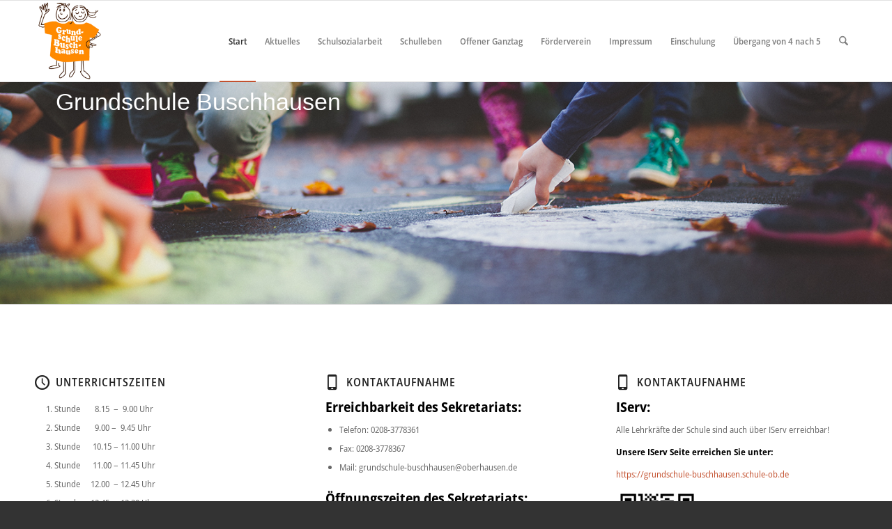

--- FILE ---
content_type: text/css
request_url: https://grundschule-buschhausen.de/wp-content/uploads/dynamic_avia/avia_posts_css/post-734.css?ver=ver-1764828583
body_size: -14
content:
#top .av_textblock_section.av-1j2xli-bbe04ae7c66ba52c0ee2f4b65199ca46 .avia_textblock{
font-size:20px;
}

